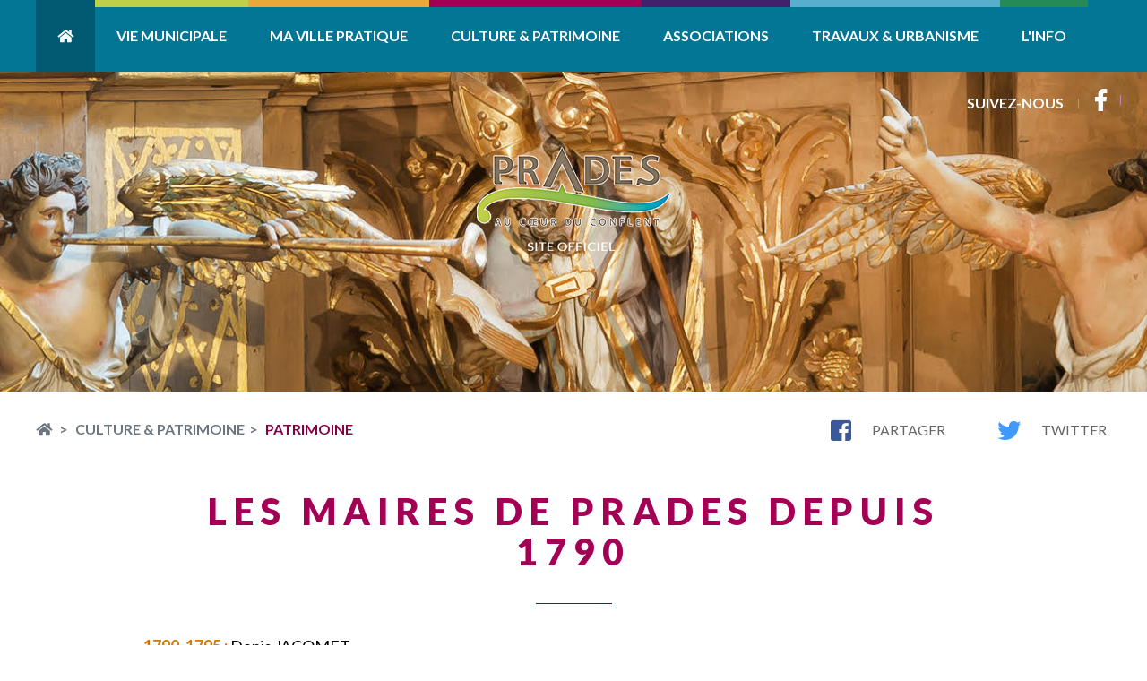

--- FILE ---
content_type: text/html; charset=iso-8859-1
request_url: https://prades.com/articles-3/24-13-les-maires-de-prades-depuis-1790/
body_size: 12711
content:

<!DOCTYPE html>
<html lang="fr">
<head>
    <meta charset="iso-8859-1">
    <meta http-equiv="X-UA-Compatible" content="IE=edge">
    <title>Mairie de Prades &#8250; Culture & Patrimoine &#8250; Patrimoine &#8250; Les Maires de Prades depuis 1790</title>

            <meta property="og:title" content="Les Maires de Prades depuis 1790 [www.prades.com]" />
        <meta property="og:type" content="article" />
        <meta property="og:url" content="https://www.prades.com/articles-3/24-13-les-maires-de-prades-depuis-1790/"/>
        <meta property="og:image" content="https://www.prades.com/img/slider-01.jpg" />
        <meta property="og:description" content="
	1790-1795 : Denis JACOMET

	1795-1800 : Joseph BOIXO

	1800-1805 : Blaise HORTET
..." />
        <meta property="og:site_name" content="Les Maires de Prades depuis 1790" />
        <!-- <meta name="description" content="Test" /> -->

        <meta name="twitter:title" content="Les Maires de Prades depuis 1790">
        <meta name="twitter:description" content="
	1790-1795 : Denis JACOMET

	1795-1800 : Joseph BOIXO

	1800-1805 : Blaise HORTET
">
            <meta property="og:image:type" content="image/png" />
    <meta property="og:image:width" content="400" />
    <meta property="og:image:height" content="300" />
    <meta name="twitter:card" content="summary_large_image">
    <meta name="Keywords" content="maires ville prades depuis 1790, jean, denis, jacomet, joseph, louis, jacques, gelcen, vilar, baptiste, roca, saleta, romeu, auguste, paul, arrous, Édouard, victor, bordes, francois, julien, depuis, pallarÈs, lacroix, circan, " />
    <meta name="language" content="fr" />
    <meta name="REVISIT-AFTER" content="15 days" />
    <meta name="OWNER" content="contact@squarepartners.com" />
    <meta name="AUTHOR" content="SQUARE PARTNERS / Little-france" />
    <meta name="ROBOTS" content="INDEX, FOLLOW, ALL" />
    <meta http-equiv="VW96.OBJECT TYPE" content="Document" />
    <meta http-equiv="Expires" content="15 days" />

    <meta name="viewport" content="width=device-width, initial-scale=1">

        <base href="https://prades.com/" />
    
    <link rel="icon" type="image/png" href="favicon.png" />

    <!-- CSS -->
    

<link href="styles/styles.css.php" type="text/css" rel="stylesheet" />
    <link href="https://fonts.googleapis.com/css?family=Lato:300,400,700,900" rel="stylesheet">
    <link href="https://use.fontawesome.com/releases/v5.0.4/css/all.css" rel="stylesheet">
    <link rel="stylesheet" href="css/style.css">
    <link href="js/plugins/smartmenus-1.1.0/addons/bootstrap/jquery.smartmenus.bootstrap.css" rel="stylesheet">

    <!-- SCRIPTS -->
    <script src="js/jquery.min.js"></script>
    <script src="js/bootstrap.min.js"></script>
    <script src='https://www.google.com/recaptcha/api.js'></script>
    <script src="https://maps.googleapis.com/maps/api/js?key=AIzaSyAiLhHfWOX3M4-bbSZY9eVxzf5UDgZymXc"></script>
    <script src="js/plugins/smartmenus-1.1.0/jquery.smartmenus.min.js" type="text/javascript"></script>
    <script type="text/javascript" src="js/plugins/smartmenus-1.1.0/addons/bootstrap/jquery.smartmenus.bootstrap.min.js"></script>
    <script src="js/scripts.js"></script>
    
<!-- Global site tag (gtag.js) - Google Analytics -->
<script async src="https://www.googletagmanager.com/gtag/js?id=UA-24165858-27"></script>
<script>
  window.dataLayer = window.dataLayer || [];
  function gtag(){dataLayer.push(arguments);}
  gtag('js', new Date());

  gtag('config', 'UA-24165858-27');
</script>

</head>


<link rel="stylesheet" type="text/css" href="include/infocontinu2/styles.css.php?bordure=1" />
<body>
    <!-- HEADER -->
    <header>
                <nav class="navbar navbar-default home">
            <div class="container">
                <!-- Brand and toggle get grouped for better mobile display -->
                <div class="navbar-header">
                    <button type="button" class="navbar-toggle collapsed" data-toggle="collapse" data-target="#main-navigation" aria-expanded="false">
                        <span class="sr-only">Toggle navigation</span>
                        <span class="icon-bar"></span>
                        <span class="icon-bar"></span>
                        <span class="icon-bar"></span>
                    </button>
                </div>

                <!-- Collect the nav links, forms, and other content for toggling -->
                <div class="collapse navbar-collapse" id="main-navigation">
                    <ul class="nav navbar-nav slideInLeft">
                        <span class="navbar-untoggle hidden-lg">X</span>

                        <li class="active"><a href="index.php"><i class="fas fa-home"></i></a></li>
                        
                            
                            <li>
                                <a href="articles-1/42-60-avis-dappel-public-a-la-concurrence-et-avis-dattribution-de-marche/">Vie Municipale</a>
                                <ul class="dropdown-menu">

                                    
                                        
                                        <li>
                                            <a href="articles-1/42-60-avis-dappel-public-a-la-concurrence-et-avis-dattribution-de-marche/">Les Marchés Publics</a>
                                            <ul class="dropdown-menu">

                                                                                                                                                        <li>
                                                            <a href="articles-1/42-60-avis-dappel-public-a-la-concurrence-et-avis-dattribution-de-marche/">Avis d'Appel Public à la Concurrence et avis d'attribution de marché</a>
                                                        </li>
                                                                                                                                                </ul>

                                        </li>

                                        

                                        
                                        
                                        <li>
                                            <a href="articles-1/7-48-le-mot-du-maire/">M. le Maire</a>
                                            <ul class="dropdown-menu">

                                                                                                                                                        <li>
                                                            <a href="articles-1/7-48-le-mot-du-maire/">LE MOT DU MAIRE</a>
                                                        </li>
                                                                                                                                                </ul>

                                        </li>

                                        

                                        
                                        
                                        <li>
                                            <a href="articles-1/13-1547-vos-elus-mandature-2020-2026/">Les élus</a>
                                            <ul class="dropdown-menu">

                                                                                                                                                        <li>
                                                            <a href="articles-1/13-1547-vos-elus-mandature-2020-2026/">VOS ELUS - MANDATURE 2020-2026</a>
                                                        </li>
                                                                                                                                                </ul>

                                        </li>

                                        

                                        
                                        
                                        <li>
                                            <a href="articles-1/41-1695-ordres-du-jour-seances/">COMMUNE - PUBLICATIONS LEGALES : ACTES ADMINISTRATIFS </a>
                                            <ul class="dropdown-menu">

                                                                                                                                                        <li>
                                                            <a href="articles-1/41-1695-ordres-du-jour-seances/">ORDRES DU JOUR - SEANCES</a>
                                                        </li>
                                                                                                            <li>
                                                            <a href="articles-1/41-1698-listes-des-deliberations-examinees-par-le-cm/">LISTES DES DELIBERATIONS EXAMINEES PAR LE CM</a>
                                                        </li>
                                                                                                            <li>
                                                            <a href="articles-1/41-1720-proces-verbaux/">PROCES-VERBAUX </a>
                                                        </li>
                                                                                                            <li>
                                                            <a href="articles-1/41-1692-deliberations-conseil-municipal/">DELIBERATIONS CONSEIL MUNICIPAL </a>
                                                        </li>
                                                                                                            <li>
                                                            <a href="articles-1/41-1699-decisions-municipales/">DECISIONS MUNICIPALES</a>
                                                        </li>
                                                                                                            <li>
                                                            <a href="articles-1/41-1694-arretes-municipaux/">ARRETES MUNICIPAUX</a>
                                                        </li>
                                                                                                            <li>
                                                            <a href="articles-1/41-1766-arretes-de-police/">ARRETES DE POLICE</a>
                                                        </li>
                                                                                                            <li>
                                                            <a href="articles-1/41-1714-finances-de-la-ville/">FINANCES DE LA VILLE</a>
                                                        </li>
                                                                                                                                                </ul>

                                        </li>

                                        

                                        
                                        
                                        <li>
                                            <a href="articles-1/43-61-les-services-municipaux/">Les Services Municipaux</a>
                                            <ul class="dropdown-menu">

                                                                                                                                                        <li>
                                                            <a href="articles-1/43-61-les-services-municipaux/">LES SERVICES MUNICIPAUX </a>
                                                        </li>
                                                                                                            <li>
                                                            <a href="articles-1/43-82-etablissements-et-services-scolaires/">Etablissements et Services Scolaires</a>
                                                        </li>
                                                                                                            <li>
                                                            <a href="articles-1/43-80-contacts-pratiques/">Contacts Pratiques</a>
                                                        </li>
                                                                                                            <li>
                                                            <a href="articles-1/43-81-services-et-administration-sanitaires-et-sociaux/">Services et Administration Sanitaires et Sociaux</a>
                                                        </li>
                                                                                                                                                </ul>

                                        </li>

                                        

                                        
                                        
                                        <li>
                                            <a href="articles-1/44-1565-les-dÉlÉguÉs-de-quartiers-2020-2026/">Les Délégués de Quartiers</a>
                                            <ul class="dropdown-menu">

                                                                                                                                                        <li>
                                                            <a href="articles-1/44-1565-les-dÉlÉguÉs-de-quartiers-2020-2026/">LES DÉLÉGUÉS DE QUARTIERS : 2020-2026</a>
                                                        </li>
                                                                                                                                                </ul>

                                        </li>

                                        

                                        
                                        
                                        <li>
                                            <a href="articles-1/129-1686-ordre-du-jour-sÉances/">CCAS - PUBLICATIONS LEGALES : ACTES ADMINISTRATIFS </a>
                                            <ul class="dropdown-menu">

                                                                                                                                                        <li>
                                                            <a href="articles-1/129-1686-ordre-du-jour-sÉances/">ORDRE DU JOUR - SÉANCES</a>
                                                        </li>
                                                                                                            <li>
                                                            <a href="articles-1/129-1716-liste-des-deliberations-examinees-en-conseil-dadministration/">LISTE DES DELIBERATIONS EXAMINEES EN CONSEIL D'ADMINISTRATION </a>
                                                        </li>
                                                                                                            <li>
                                                            <a href="articles-1/129-1721-deliberations-conseil-dadministration-a/">DELIBERATIONS CONSEIL D'ADMINISTRATION A </a>
                                                        </li>
                                                                                                            <li>
                                                            <a href="articles-1/129-1718-comptes-rendus/">COMPTES-RENDUS</a>
                                                        </li>
                                                                                                                                                </ul>

                                        </li>

                                        

                                        
                                                                                                                                                
                                </ul>
                                
                            </li>
                                                        
                            
                            <li>
                                <a href="articles-2/2-1612-mentions-legales/">Ma ville pratique</a>
                                <ul class="dropdown-menu">

                                    
                                        
                                        <li>
                                            <a href="articles-2/128-1701-nouvelles-modalitÉs-du-stationnement-payant/">Le Stationnement </a>
                                            <ul class="dropdown-menu">

                                                                                                                                                        <li>
                                                            <a href="articles-2/128-1701-nouvelles-modalitÉs-du-stationnement-payant/">NOUVELLES MODALITÉS DU STATIONNEMENT PAYANT</a>
                                                        </li>
                                                                                                                                                </ul>

                                        </li>

                                        

                                        
                                        
                                        <li>
                                            <a href="articles-2/46-88-formalites/">Etat Civil</a>
                                            <ul class="dropdown-menu">

                                                                                                                                                        <li>
                                                            <a href="articles-2/46-88-formalites/">Formalités</a>
                                                        </li>
                                                                                                                                                </ul>

                                        </li>

                                        

                                        
                                        
                                        <li>
                                            <a href="articles-2/47-99-la-creche-intercommunale/">La Petite Enfance</a>
                                            <ul class="dropdown-menu">

                                                                                                                                                        <li>
                                                            <a href="articles-2/47-99-la-creche-intercommunale/">La Créche intercommunale</a>
                                                        </li>
                                                                                                            <li>
                                                            <a href="articles-2/47-95-ecoles-maternelles/">Ecoles maternelles</a>
                                                        </li>
                                                                                                            <li>
                                                            <a href="articles-2/47-91-clsh-3-6-ans/">CLSH 3 - 6 ans</a>
                                                        </li>
                                                                                                                                                </ul>

                                        </li>

                                        

                                        
                                        
                                        <li>
                                            <a href="articles-2/55-104-ecoles-primaires/">L'Enfance</a>
                                            <ul class="dropdown-menu">

                                                                                                                                                        <li>
                                                            <a href="articles-2/55-104-ecoles-primaires/">Ecoles primaires</a>
                                                        </li>
                                                                                                            <li>
                                                            <a href="articles-2/55-94-centre-de-loisirs-primaire/">Centre de Loisirs Primaire</a>
                                                        </li>
                                                                                                                                                </ul>

                                        </li>

                                        

                                        
                                        
                                        <li>
                                            <a href="articles-2/48-103-college-et-lycee/">La Jeunesse</a>
                                            <ul class="dropdown-menu">

                                                                                                                                                        <li>
                                                            <a href="articles-2/48-103-college-et-lycee/">Collège et Lycée</a>
                                                        </li>
                                                                                                            <li>
                                                            <a href="articles-2/48-90-pole-jeunesse/">Pôle Jeunesse</a>
                                                        </li>
                                                                                                            <li>
                                                            <a href="articles-2/48-92-le-point-dinformation-jeunesse-pij/">Le Point d'Information Jeunesse (PIJ)</a>
                                                        </li>
                                                                                                                                                </ul>

                                        </li>

                                        

                                        
                                        
                                        <li>
                                            <a href="articles-2/49-96-action-sociale-et-ccas/">Action Sociale / CCAS</a>
                                            <ul class="dropdown-menu">

                                                                                                                                                        <li>
                                                            <a href="articles-2/49-96-action-sociale-et-ccas/">ACTION SOCIALE ET CCAS</a>
                                                        </li>
                                                                                                            <li>
                                                            <a href="articles-2/49-1579-l-Éducateur-de-rue-au-service-de-la-jeunesse/">L’ÉDUCATEUR DE RUE AU SERVICE DE LA JEUNESSE</a>
                                                        </li>
                                                                                                            <li>
                                                            <a href="articles-2/49-603-navette-municipale-gratuite-pour-nos-aines/">NAVETTE MUNICIPALE GRATUITE POUR NOS AINES </a>
                                                        </li>
                                                                                                                                                </ul>

                                        </li>

                                        

                                        
                                        
                                        <li>
                                            <a href="articles-2/133-1748-le-sivu-du-conflent/">SIVU du Conflent - Régie Eau et Assainissement</a>
                                            <ul class="dropdown-menu">

                                                                                                                                                        <li>
                                                            <a href="articles-2/133-1748-le-sivu-du-conflent/">LE SIVU DU CONFLENT</a>
                                                        </li>
                                                                                                                                                </ul>

                                        </li>

                                        

                                        
                                        
                                        <li>
                                            <a href="articles-2/50-97-medical-sante-n-utiles/">Santé</a>
                                            <ul class="dropdown-menu">

                                                                                                                                                        <li>
                                                            <a href="articles-2/50-97-medical-sante-n-utiles/">Médical / Santé : N° Utiles</a>
                                                        </li>
                                                                                                                                                </ul>

                                        </li>

                                        

                                        
                                        
                                        <li>
                                            <a href="articles-2/51-772-triez-vos-dechets-et-retrouvez-tous-les-points-de-recyclage-de-votre-ville/">Tri des déchets et points de recyclage</a>
                                            <ul class="dropdown-menu">

                                                                                                                                                        <li>
                                                            <a href="articles-2/51-772-triez-vos-dechets-et-retrouvez-tous-les-points-de-recyclage-de-votre-ville/">TRIEZ VOS  DECHETS ET RETROUVEZ TOUS LES POINTS DE RECYCLAGE DE VOTRE VILLE</a>
                                                        </li>
                                                                                                                                                </ul>

                                        </li>

                                        

                                        
                                                                                                                <li>
                                            <a href="articles-2/2-1612-mentions-legales/">Mentions légales</a>
                                        </li>
                                                                                                                
                                </ul>
                                
                            </li>
                                                        
                            
                            <li>
                                <a href="articles-3/85-731-espace-martin-vivÈs/">Culture & Patrimoine</a>
                                <ul class="dropdown-menu">

                                    
                                        
                                        <li>
                                            <a href="articles-3/85-731-espace-martin-vivÈs/">Espace Martin VIVÈS</a>
                                            <ul class="dropdown-menu">

                                                                                                                                                        <li>
                                                            <a href="articles-3/85-731-espace-martin-vivÈs/">Espace Martin VIVÈS</a>
                                                        </li>
                                                                                                            <li>
                                                            <a href="articles-3/85-732-martin-vivÈs-1905-1991/">Martin VIVÈS  1905 - 1991</a>
                                                        </li>
                                                                                                            <li>
                                                            <a href="articles-3/85-733-francois-branger-1912-1994/">François BRANGER   1912 - 1994</a>
                                                        </li>
                                                                                                            <li>
                                                            <a href="articles-3/85-1246-exposition-gustave-violet-de-sant-marti-a-sant-joan/">Exposition Gustave VIOLET "De Sant Martí a Sant Joan"</a>
                                                        </li>
                                                                                                            <li>
                                                            <a href="articles-3/85-936-vernissage-de-lexposition-de-robert-kenny-smith/">Vernissage de l'Exposition de Robert Kenny SMITH</a>
                                                        </li>
                                                                                                            <li>
                                                            <a href="articles-3/85-1568-pompeu-fabra-a-prada-el-seu-exili-en-terra-catalana-entre-familia-i-amics-1939-1948/">Pompeu FABRA a Prada "El seu exili en terra catalana entre família i amics (1939-1948)"</a>
                                                        </li>
                                                                                                            <li>
                                                            <a href="articles-3/85-1586-laiguat-de-40-80-ans-deja/">L'AIGUAT DE 40 : 80 ans déjà!</a>
                                                        </li>
                                                                                                            <li>
                                                            <a href="articles-3/85-1730-exposition-vibration-au-dela-du-soufflede-gabriella-moussette/">Exposition "Vibration : Au-delà du souffle" de Gabriella Moussette</a>
                                                        </li>
                                                                                                            <li>
                                                            <a href="articles-3/85-1774-colette-richarme-les-pyrennees-catalanes-source-dinspiration/">Colette Richarme : " Les Pyrénnées catalanes, source d'inspiration "</a>
                                                        </li>
                                                                                                                                                </ul>

                                        </li>

                                        

                                        
                                        
                                        <li>
                                            <a href="articles-3/20-26-espace-casals/">Espace Pau CASALS</a>
                                            <ul class="dropdown-menu">

                                                                                                                                                        <li>
                                                            <a href="articles-3/20-26-espace-casals/">Espace Casals</a>
                                                        </li>
                                                                                                            <li>
                                                            <a href="articles-3/20-27-pablo-pau-casals/">Pablo (Pau) Casals</a>
                                                        </li>
                                                                                                                                                </ul>

                                        </li>

                                        

                                        
                                        
                                        <li>
                                            <a href="articles-3/21-450-preparer-votre-visite-infos-utiles/">Église Saint-Pierre & son Trésor</a>
                                            <ul class="dropdown-menu">

                                                                                                                                                        <li>
                                                            <a href="articles-3/21-450-preparer-votre-visite-infos-utiles/">Préparer votre visite - Infos utiles</a>
                                                        </li>
                                                                                                            <li>
                                                            <a href="articles-3/21-35-leglise-saint-pierre-et-son-trÉsor/">L'EGLISE SAINT PIERRE ET SON TRÉSOR</a>
                                                        </li>
                                                                                                            <li>
                                                            <a href="articles-3/21-1711-embarquez-vers-une-visite-virtuelle-puis-terminez-par-2-reportages-sur-lorgue-et-le-clocher/">EMBARQUEZ VERS UNE VISITE VIRTUELLE PUIS TERMINEZ PAR 2 REPORTAGES SUR L'ORGUE ET LE CLOCHER</a>
                                                        </li>
                                                                                                            <li>
                                                            <a href="articles-3/21-415-label-qualite-tourisme-occitanie/">Label Qualité TOURISME OCCITANIE </a>
                                                        </li>
                                                                                                            <li>
                                                            <a href="articles-3/21-307-label-tourisme-et-handicap-pour-leglise-et-son-tresor/">LABEL TOURISME ET HANDICAP pour l'Eglise et son trésor</a>
                                                        </li>
                                                                                                            <li>
                                                            <a href="articles-3/21-557-livre-saint-pierre-de-prades-joyau-baroque-en-pays-catalan/">Livre « Saint Pierre de Prades, Joyau baroque en Pays Catalan". »</a>
                                                        </li>
                                                                                                            <li>
                                                            <a href="articles-3/21-1504-chapelle-du-christ-ou-du-saint-sacrement/">CHAPELLE DU CHRIST (ou du Saint Sacrement)</a>
                                                        </li>
                                                                                                            <li>
                                                            <a href="articles-3/21-1503-chapelle-saint-benoÎt/">CHAPELLE SAINT-BENOÎT</a>
                                                        </li>
                                                                                                            <li>
                                                            <a href="articles-3/21-1505-chapelle-de-notre-dame-de-la-salette/">CHAPELLE DE NOTRE-DAME DE LA SALETTE</a>
                                                        </li>
                                                                                                            <li>
                                                            <a href="articles-3/21-1506-chapelle-de-la-trinit/">CHAPELLE DE LA TRINITÉ</a>
                                                        </li>
                                                                                                            <li>
                                                            <a href="articles-3/21-1517-chapelle-saint-louis-de-gonzague/">CHAPELLE SAINT-LOUIS DE GONZAGUE</a>
                                                        </li>
                                                                                                            <li>
                                                            <a href="articles-3/21-1518-chapelle-de-la-porte-latÉrale/">CHAPELLE DE LA PORTE LATÉRALE</a>
                                                        </li>
                                                                                                            <li>
                                                            <a href="articles-3/21-1528-chapelle-saint-sÉbastien/">CHAPELLE SAINT-SÉBASTIEN </a>
                                                        </li>
                                                                                                            <li>
                                                            <a href="articles-3/21-1519-lorgue/">L'ORGUE </a>
                                                        </li>
                                                                                                            <li>
                                                            <a href="articles-3/21-1520-mise-au-tombeau/">MISE AU TOMBEAU</a>
                                                        </li>
                                                                                                            <li>
                                                            <a href="articles-3/21-1526-chapelle-du-mont-carmel/">CHAPELLE DU MONT CARMEL</a>
                                                        </li>
                                                                                                            <li>
                                                            <a href="articles-3/21-1527-chapelle-notre-dame-des-victoires/">CHAPELLE NOTRE DAME DES VICTOIRES</a>
                                                        </li>
                                                                                                            <li>
                                                            <a href="articles-3/21-1532-chapelle-saint-gauderique/">CHAPELLE SAINT GAUDERIQUE</a>
                                                        </li>
                                                                                                            <li>
                                                            <a href="articles-3/21-1533-chapelle-saint-jean-baptiste/">CHAPELLE SAINT-JEAN BAPTISTE</a>
                                                        </li>
                                                                                                            <li>
                                                            <a href="articles-3/21-1535-chapelle-du-rosaire/">CHAPELLE DU ROSAIRE</a>
                                                        </li>
                                                                                                            <li>
                                                            <a href="articles-3/21-1536-chapelle-de-la-conception/">CHAPELLE DE LA CONCEPTION</a>
                                                        </li>
                                                                                                            <li>
                                                            <a href="articles-3/21-1534-les-peintures-murales-de-leo-polge-xix-siecle/">LES PEINTURES MURALES de Léo POLGE (XIX° siècle)</a>
                                                        </li>
                                                                                                            <li>
                                                            <a href="articles-3/21-549-free-visit-saint-peter-church/">Free visit - Saint Peter Church</a>
                                                        </li>
                                                                                                            <li>
                                                            <a href="articles-3/21-1489-the-chapel-of-the-christ-or-of-the-blessed-sacrament/">THE CHAPEL OF THE CHRIST (or of the BLESSED SACRAMENT)</a>
                                                        </li>
                                                                                                            <li>
                                                            <a href="articles-3/21-1499-saint-benedicts-chapel/">SAINT BENEDICT'S CHAPEL</a>
                                                        </li>
                                                                                                            <li>
                                                            <a href="articles-3/21-1500-chapel-of-our-lady-of-la-salette/">CHAPEL OF OUR LADY OF LA SALETTE</a>
                                                        </li>
                                                                                                            <li>
                                                            <a href="articles-3/21-1507-chapel-of-the-trinity/">CHAPEL OF THE TRINITY</a>
                                                        </li>
                                                                                                            <li>
                                                            <a href="articles-3/21-1508-chapel-of-saint-aloysius-gonzaga/">CHAPEL OF SAINT ALOYSIUS GONZAGA</a>
                                                        </li>
                                                                                                            <li>
                                                            <a href="articles-3/21-1509-chapel-of-the-side-door/">CHAPEL OF THE SIDE DOOR</a>
                                                        </li>
                                                                                                            <li>
                                                            <a href="articles-3/21-1510-the-pipe-organ/">THE PIPE ORGAN</a>
                                                        </li>
                                                                                                            <li>
                                                            <a href="articles-3/21-1511-entombment-of-christ/">ENTOMBMENT OF CHRIST</a>
                                                        </li>
                                                                                                            <li>
                                                            <a href="articles-3/21-1502-the-chapel-of-our-lady-of-mount-carmel/">THE CHAPEL OF OUR LADY OF MOUNT CARMEL</a>
                                                        </li>
                                                                                                            <li>
                                                            <a href="articles-3/21-1512-chapel-of-our-lady-of-victories/">CHAPEL OF OUR LADY OF VICTORIES</a>
                                                        </li>
                                                                                                            <li>
                                                            <a href="articles-3/21-1513-chapel-of-saint-sebastian/">CHAPEL OF SAINT SEBASTIAN</a>
                                                        </li>
                                                                                                            <li>
                                                            <a href="articles-3/21-1514-chapel-of-saint-gaudry/">CHAPEL OF SAINT GAUDRY</a>
                                                        </li>
                                                                                                            <li>
                                                            <a href="articles-3/21-1515-chapel-of-saint-john-the-baptist/">CHAPEL OF SAINT JOHN THE BAPTIST</a>
                                                        </li>
                                                                                                            <li>
                                                            <a href="articles-3/21-1523-chapel-of-the-rosary/">CHAPEL OF THE ROSARY</a>
                                                        </li>
                                                                                                            <li>
                                                            <a href="articles-3/21-1524-chapel-of-the-conception/">CHAPEL OF THE CONCEPTION</a>
                                                        </li>
                                                                                                            <li>
                                                            <a href="articles-3/21-1525-painting-of-antoine-guerra/">PAINTING OF ANTOINE GUERRA</a>
                                                        </li>
                                                                                                            <li>
                                                            <a href="articles-3/21-1538-mural-paintings-by-leo-polge-19th-century/">MURAL PAINTINGS by Léo POLGE - 19th century</a>
                                                        </li>
                                                                                                                                                </ul>

                                        </li>

                                        

                                        
                                        
                                        <li>
                                            <a href="articles-3/25-153-arriver-a-prades/">Découvrir Prades</a>
                                            <ul class="dropdown-menu">

                                                                                                                                                        <li>
                                                            <a href="articles-3/25-153-arriver-a-prades/">Arriver à Prades</a>
                                                        </li>
                                                                                                            <li>
                                                            <a href="articles-3/25-22-entre-mer-et-montagne/">Entre Mer et Montagne</a>
                                                        </li>
                                                                                                            <li>
                                                            <a href="articles-3/25-23-vivre-sud/">Vivre au Sud !</a>
                                                        </li>
                                                                                                                                                </ul>

                                        </li>

                                        

                                        
                                        
                                        <li>
                                            <a href="articles-3/24-550-jugement-faveur-abbaye-grasse-propriete-villa-prada-vilar-mata-865/">Patrimoine</a>
                                            <ul class="dropdown-menu">

                                                                                                                                                        <li>
                                                            <a href="articles-3/24-550-jugement-faveur-abbaye-grasse-propriete-villa-prada-vilar-mata-865/">Jugement en faveur de l'abbaye de la Grasse, sur la propriété de la villa de Prada et du vilar de Mata - 865</a>
                                                        </li>
                                                                                                            <li>
                                                            <a href="articles-3/24-554-abbaye-sainte-marie-lagrasse-seigneur-spirituel-temporel/">L'Abbaye Sainte-Marie de Lagrasse, Seigneur spirituel et temporel</a>
                                                        </li>
                                                                                                            <li>
                                                            <a href="articles-3/24-13-les-maires-de-prades-depuis-1790/">Les Maires de Prades depuis 1790</a>
                                                        </li>
                                                                                                            <li>
                                                            <a href="articles-3/24-553-canal-bohere-150-ans-histoire-1864-2014/">Le Canal de Bohère, 150 ans d'Histoire (1864 - 2014)</a>
                                                        </li>
                                                                                                            <li>
                                                            <a href="articles-3/24-548-les-grands-hommes-de-la-ville-de-prades/">Les Grands Hommes de la Ville de Prades</a>
                                                        </li>
                                                                                                            <li>
                                                            <a href="articles-3/24-551-canaux-irrigation-ville-prades/">Les canaux d'irrigation de la Ville de Prades</a>
                                                        </li>
                                                                                                            <li>
                                                            <a href="articles-3/24-552-arrivee-culte-saint-gauderique-roussillon/">L'arrivée du culte de Saint-Gaudérique en Roussillon</a>
                                                        </li>
                                                                                                            <li>
                                                            <a href="articles-3/24-248-histoire-du-quartier-des-castors-de-prades/">Histoire du Quartier des Castors de Prades</a>
                                                        </li>
                                                                                                            <li>
                                                            <a href="articles-3/24-395-francois-brun-cote-vermeille-catalane/">François BRUN, "Côte Vermeille catalane"</a>
                                                        </li>
                                                                                                            <li>
                                                            <a href="articles-3/24-6-bibliographie/">Bibliographie</a>
                                                        </li>
                                                                                                            <li>
                                                            <a href="articles-3/24-1617-le-chateau-vallroc/">Le Château Vallroc</a>
                                                        </li>
                                                                                                            <li>
                                                            <a href="articles-3/24-1618-le-chateau-pams/">Le Château Pams</a>
                                                        </li>
                                                                                                            <li>
                                                            <a href="articles-3/24-1619-lavoirs-et-canaux/">Lavoirs et canaux</a>
                                                        </li>
                                                                                                            <li>
                                                            <a href="articles-3/24-1620-le-monument-aux-morts-de-la-grande-guerre-14-18-par-gustave-violet/">Le monument aux morts de la Grande Guerre (14-18) par Gustave Violet</a>
                                                        </li>
                                                                                                            <li>
                                                            <a href="articles-3/24-1621-la-salle-du-foirail/">La Salle du Foirail</a>
                                                        </li>
                                                                                                            <li>
                                                            <a href="articles-3/24-1622-le-trompe-loeil-du-batiment-chefdebien/">Le Trompe-l'oeil du Bâtiment Chefdebien</a>
                                                        </li>
                                                                                                            <li>
                                                            <a href="articles-3/24-1623-trompe-loeil-de-la-place-catalogne/">Trompe-l'oeil de la Place Catalogne</a>
                                                        </li>
                                                                                                            <li>
                                                            <a href="articles-3/24-1624-le-trompe-loeil-de-la-rue-de-chateaudun/">Le Trompe-l'oeil de la rue de Châteaudun</a>
                                                        </li>
                                                                                                            <li>
                                                            <a href="articles-3/24-1625-la-maison-jacomet/">La Maison Jacomet</a>
                                                        </li>
                                                                                                            <li>
                                                            <a href="articles-3/24-1626-le-tresor-de-leglise-saint-pierre-de-prades/">Le Trésor de l'église Saint-Pierre de Prades</a>
                                                        </li>
                                                                                                            <li>
                                                            <a href="articles-3/24-1627-leglise-saint-pierre-de-prades/">L'église Saint-Pierre de Prades</a>
                                                        </li>
                                                                                                            <li>
                                                            <a href="articles-3/24-1628-les-enduits-sculptes/">Les Enduits Sculptés</a>
                                                        </li>
                                                                                                                                                </ul>

                                        </li>

                                        

                                        
                                        
                                        <li>
                                            <a href="articles-3/19-5-un-peu-dhistoire/">Histoire de la Ville</a>
                                            <ul class="dropdown-menu">

                                                                                                                                                        <li>
                                                            <a href="articles-3/19-5-un-peu-dhistoire/">Un peu d'histoire !</a>
                                                        </li>
                                                                                                            <li>
                                                            <a href="articles-3/19-7-antiquite/">Antiquité</a>
                                                        </li>
                                                                                                            <li>
                                                            <a href="articles-3/19-8-moyen-age/">Moyen-âge</a>
                                                        </li>
                                                                                                            <li>
                                                            <a href="articles-3/19-9-Époque-moderne/">Époque Moderne</a>
                                                        </li>
                                                                                                            <li>
                                                            <a href="articles-3/19-10-Époque-contemporaine/">Époque Contemporaine </a>
                                                        </li>
                                                                                                            <li>
                                                            <a href="articles-3/19-29-jumelages/">Nos Jumelages</a>
                                                        </li>
                                                                                                                                                </ul>

                                        </li>

                                        

                                        
                                        
                                        <li>
                                            <a href="articles-3/113-14-la-mediatheque-vous-accueille/">Médiathèque intercommunale</a>
                                            <ul class="dropdown-menu">

                                                                                                                                                        <li>
                                                            <a href="articles-3/113-14-la-mediatheque-vous-accueille/">La Médiathèque vous accueille</a>
                                                        </li>
                                                                                                            <li>
                                                            <a href="articles-3/113-15-infos-utiles/">Infos Utiles</a>
                                                        </li>
                                                                                                            <li>
                                                            <a href="articles-3/113-17-collections/">Les Collections</a>
                                                        </li>
                                                                                                                                                </ul>

                                        </li>

                                        

                                        
                                        
                                        <li>
                                            <a href="articles-3/23-28-le-cinema-le-lido/">Le Cinéma Le Lido</a>
                                            <ul class="dropdown-menu">

                                                                                                                                                        <li>
                                                            <a href="articles-3/23-28-le-cinema-le-lido/">Le Cinéma Le Lido</a>
                                                        </li>
                                                                                                                                                </ul>

                                        </li>

                                        

                                        
                                        
                                        <li>
                                            <a href="articles-3/94-609-maison-felip-etat-des-lieux/">Projet Espace Maison Félip</a>
                                            <ul class="dropdown-menu">

                                                                                                                                                        <li>
                                                            <a href="articles-3/94-609-maison-felip-etat-des-lieux/">MAISON FELIP : ETAT DES LIEUX</a>
                                                        </li>
                                                                                                                                                </ul>

                                        </li>

                                        

                                        
                                        
                                        <li>
                                            <a href="articles-3/119-1629-le-cinema-le-lido/">Culture</a>
                                            <ul class="dropdown-menu">

                                                                                                                                                        <li>
                                                            <a href="articles-3/119-1629-le-cinema-le-lido/">Le Cinéma "Le Lido"</a>
                                                        </li>
                                                                                                            <li>
                                                            <a href="articles-3/119-1630-lecole-de-musique-intercommunale-du-conflent/">L'école de Musique Intercommunale du Conflent</a>
                                                        </li>
                                                                                                            <li>
                                                            <a href="articles-3/119-1631-lespace-casals/">L'Espace Casals</a>
                                                        </li>
                                                                                                            <li>
                                                            <a href="articles-3/119-1632-lespace-martin-vives/">L'Espace Martin Vivès</a>
                                                        </li>
                                                                                                            <li>
                                                            <a href="articles-3/119-1633-la-mediatheque-intercommunale/">La Médiathèque Intercommunale</a>
                                                        </li>
                                                                                                            <li>
                                                            <a href="articles-3/119-1634-la-maison-gelcen/">La Maison Gelcen</a>
                                                        </li>
                                                                                                                                                </ul>

                                        </li>

                                        

                                        
                                                                                                                                                
                                </ul>
                                
                            </li>
                                                        
                            
                            <li>
                                <a href="articles-4/32-38-les-associations-de-prades-et-du-conflent/">Associations</a>
                                <ul class="dropdown-menu">

                                    
                                        
                                        <li>
                                            <a href="articles-4/32-38-les-associations-de-prades-et-du-conflent/">Prades et ses associations</a>
                                            <ul class="dropdown-menu">

                                                                                                                                                        <li>
                                                            <a href="articles-4/32-38-les-associations-de-prades-et-du-conflent/">Les Associations de Prades et du Conflent</a>
                                                        </li>
                                                                                                                                                </ul>

                                        </li>

                                        

                                        
                                        
                                        <li>
                                            <a href="articles-4/10-36-associations-culturelles-liste/">Associations Culturelles</a>
                                            <ul class="dropdown-menu">

                                                                                                                                                        <li>
                                                            <a href="articles-4/10-36-associations-culturelles-liste/">Associations culturelles - Liste</a>
                                                        </li>
                                                                                                                                                </ul>

                                        </li>

                                        

                                        
                                        
                                        <li>
                                            <a href="articles-4/39-46-associations-sportives-liste/">Associations Sportives</a>
                                            <ul class="dropdown-menu">

                                                                                                                                                        <li>
                                                            <a href="articles-4/39-46-associations-sportives-liste/">Associations sportives - Liste</a>
                                                        </li>
                                                                                                                                                </ul>

                                        </li>

                                        

                                        
                                        
                                        <li>
                                            <a href="articles-4/40-47-associations-solidaires-liste/">Associations Solidaires</a>
                                            <ul class="dropdown-menu">

                                                                                                                                                        <li>
                                                            <a href="articles-4/40-47-associations-solidaires-liste/">Associations Solidaires - Liste</a>
                                                        </li>
                                                                                                                                                </ul>

                                        </li>

                                        

                                        
                                        
                                        <li>
                                            <a href="articles-4/57-113-associations-diverses/">Associations Diverses</a>
                                            <ul class="dropdown-menu">

                                                                                                                                                        <li>
                                                            <a href="articles-4/57-113-associations-diverses/">Associations Diverses</a>
                                                        </li>
                                                                                                                                                </ul>

                                        </li>

                                        

                                        
                                                                                                                                                
                                </ul>
                                
                            </li>
                                                        
                            
                            <li>
                                <a href="articles-5/123-1758-permis-de-louer/">Travaux & Urbanisme</a>
                                <ul class="dropdown-menu">

                                    
                                        
                                        <li>
                                            <a href="articles-5/123-1758-permis-de-louer/">LE PERMIS DE LOUER</a>
                                            <ul class="dropdown-menu">

                                                                                                                                                        <li>
                                                            <a href="articles-5/123-1758-permis-de-louer/">PERMIS DE LOUER</a>
                                                        </li>
                                                                                                                                                </ul>

                                        </li>

                                        

                                        
                                        
                                        <li>
                                            <a href="articles-5/36-1663-deposer-une-demande-durbanisme-au-format-numÉrique/">Démarches administratives d'urbanisme</a>
                                            <ul class="dropdown-menu">

                                                                                                                                                        <li>
                                                            <a href="articles-5/36-1663-deposer-une-demande-durbanisme-au-format-numÉrique/">DEPOSER UNE DEMANDE D'URBANISME AU FORMAT NUMÉRIQUE</a>
                                                        </li>
                                                                                                            <li>
                                                            <a href="articles-5/36-43-demarches-administratives-durbanisme/">Démarches administratives d'urbanisme</a>
                                                        </li>
                                                                                                                                                </ul>

                                        </li>

                                        

                                        
                                        
                                        <li>
                                            <a href="articles-5/120-1652-historique-et-travaux-sur-le-canal-de-bohere/">CANAL DE BOHERE</a>
                                            <ul class="dropdown-menu">

                                                                                                                                                        <li>
                                                            <a href="articles-5/120-1652-historique-et-travaux-sur-le-canal-de-bohere/">HISTORIQUE ET TRAVAUX SUR LE CANAL DE BOHERE</a>
                                                        </li>
                                                                                                                                                </ul>

                                        </li>

                                        

                                        
                                        
                                        <li>
                                            <a href="articles-5/34-914-plan-local-d-urbanisme-intercommunal-valant-scot-de-la-communaute-de-communes/">Le PLUi (plan local d'urbanisme intercommunal))</a>
                                            <ul class="dropdown-menu">

                                                                                                                                                        <li>
                                                            <a href="articles-5/34-914-plan-local-d-urbanisme-intercommunal-valant-scot-de-la-communaute-de-communes/">Plan Local d’Urbanisme intercommunal valant SCOT de la Communauté de Communes</a>
                                                        </li>
                                                                                                                                                </ul>

                                        </li>

                                        

                                        
                                                                                                                                                
                                </ul>
                                
                            </li>
                                                        
                            
                            <li>
                                <a href="articles-6/6-1792-coupures-de-courant-par-enedis/">L'info</a>
                                <ul class="dropdown-menu">

                                    
                                                                                                                <li>
                                            <a href="articles-6/6-1792-coupures-de-courant-par-enedis/">COUPURES DE COURANT PAR ENEDIS</a>
                                        </li>
                                                                                <li>
                                            <a href="articles-6/6-1791-inscriptions-sur-les-listes-Électorales/">INSCRIPTIONS SUR LES LISTES ÉLECTORALES  </a>
                                        </li>
                                                                                <li>
                                            <a href="articles-6/6-1790-concours-photos-no-a-prades/">CONCOURS PHOTOS "NOËL A PRADES"</a>
                                        </li>
                                                                                <li>
                                            <a href="articles-6/6-1789-nomination-des-membres-des-commissions-de-controle/">Nomination des membres des commissions de contrôle</a>
                                        </li>
                                                                                <li>
                                            <a href="articles-6/6-1786-le-recensement-citoyen/">LE RECENSEMENT CITOYEN</a>
                                        </li>
                                                                                <li>
                                            <a href="articles-6/6-1785-vÉrifier-sa-capacitÉ Électorale/">VÉRIFIER SA CAPACITÉ ÉLECTORALE</a>
                                        </li>
                                                                                <li>
                                            <a href="articles-6/6-1779-elections-municipales-les-15-et-22-mars-2026/">ELECTIONS MUNICIPALES : LES 15 et 22 MARS 2026</a>
                                        </li>
                                                                                <li>
                                            <a href="articles-6/6-1784-annuaire-des-conciliateurs-de-justice/">ANNUAIRE DES CONCILIATEURS DE JUSTICE</a>
                                        </li>
                                                                                <li>
                                            <a href="articles-6/6-1776-la-fourriere-automobile-un-nouveau-service-municipal/">LA FOURRIERE AUTOMOBILE : UN NOUVEAU SERVICE MUNICIPAL </a>
                                        </li>
                                                                                <li>
                                            <a href="articles-6/6-1772-rappel-historique-a-propos-de-lespace-jeanbrau-bardou-job/">RAPPEL HISTORIQUE A PROPOS DE L'ESPACE JEANBRAU BARDOU - JOB</a>
                                        </li>
                                                                                <li>
                                            <a href="articles-6/6-1767-rÉnovation-et-extension-de-la-maison-felip-un-projet-phare-pour-le-patrimoine-et-l-architecture-du-conflent/">RÉNOVATION ET EXTENSION DE LA MAISON FELIP :  UN PROJET PHARE POUR LE PATRIMOINE ET L’ARCHITECTURE DU CONFLENT</a>
                                        </li>
                                                                                <li>
                                            <a href="articles-6/6-1765-panneau-pocket/">PANNEAU POCKET</a>
                                        </li>
                                                                                                                
                                </ul>
                                
                            </li>
                                                                                <!-- <li><a href="#">Vie municipale</a></li>
                        <li><a href="#">Ma ville pratique</a></li>
                        <li><a href="#">Culture & pratimoine</a></li>
                        <li><a href="#">Associations</a></li>
                        <li><a href="#">Travaux & urbanisme</a></li>
                        <li class="dropdown">
                            <a href="#" class="dropdown-toggle" data-toggle="dropdown" role="button" aria-haspopup="true" aria-expanded="false">L'info</a>
                            <ul class="dropdown-menu">
                                <li><a href="#">Lien niveau 1</a></li>
                                <li><a href="#">Lien niveau 1</a></li>
                                <li>
                                    <a href="#" class="dropdown-toggle" aria-haspopup="true" aria-expanded="false">Lien niveau 1 <span class="caret"></span></a>
                                    <ul class="dropdown-menu">
                                        <li><a href="#">Lien niveau 2</a></li>
                                        <li><a href="#">Lien niveau 2</a></li>
                                        <li><a href="#">Lien niveau 2</a></li>
                                    </ul>
                                </li>
                            </ul>
                        </li> -->
                    </ul>
                </div>
            </div>

            <ul class="list-inline follow-us">
                <li>SUIVEZ-NOUS</li>
                <li><a href="javascript:void(0);"><i class="fab fa-facebook-f"></i></a></li>
            </ul>
        </nav>

    </header>
    <!-- END HEADER --><div class="content">
    <div class="block-banner" style="background: url('images/banner3000.jpg') no-repeat center center; background-size: cover;">
        <div class="logo text-center">
            <a href="index.php">
                <img src="images/logo-prades-xl.png" alt="Mairie de Prades">
            </a>
        </div>
    </div>
    <div class="block-content">
        
        <div class="container">
            <div class="row">
                    <div class="col-xs-12">

                            <ol class="breadcrumb">
        <li><a href="index.php"><i class="fas fa-home"></i></a></li>
        <li><a href="articles-3/85-731-espace-martin-vivÈs/" title="Culture & Patrimoine">Culture & Patrimoine</a></li><li class="active">Patrimoine</li>    </ol>

                        <ul class="list-inline social-shares">
                            <li class="first">
                                <a href="https://www.facebook.com/sharer/sharer.php?u=<!-- URL -->">
                                    <i class="fab fa-facebook-square"></i>
                                    <span>PARTAGER</span>
                                </a>
                            </li>
                            <li>
                                <a href="https://twitter.com/home?status=<!-- TWIT -->">
                                    <i class="fab fa-twitter"></i>
                                    <span>TWITTER</span>
                                </a>
                            </li>
                        </ul>
                    </div>
                </div>
                        <div class="content-body">
                <div class="row">
                        <div class="col-xs-12 text-center">
                            <h1 class="with-deco title">Les Maires de Prades depuis 1790</h1>
                        </div>
                    </div>
                <div>			<div id="blocktxtic"><p style="text-align: justify; ">
	<span class="ic_color1"><strong>1790-1795 :</strong></span> Denis JACOMET</p>
<p style="text-align: justify; ">
	<span class="ic_color1"><strong>1795-1800 :</strong></span> Joseph BOIXO</p>
<p style="text-align: justify; ">
	<span class="ic_color1"><strong>1800-1805 :</strong></span> Blaise HORTET</p>
<p style="text-align: justify; ">
	<span class="ic_color1"><strong>1805-1813 :</strong></span> Julien ROCA</p>
<p style="text-align: justify; ">
	<span class="ic_color1"><strong>1813-1814 :</strong></span> Denis JACOMET</p>
<p style="text-align: justify; ">
	<span class="ic_color1"><strong>1814-1815 :</strong></span> Julien ROCA</p>
<p style="text-align: justify; ">
	<strong><span class="ic_color1">1815-1816 :</span></strong> Denis de MONTAGNAS</p>
<p style="text-align: justify; ">
	<strong><span class="ic_color1">1816-1824 :</span></strong> Joseph de GELCEN</p>
<p style="text-align: justify; ">
	<span class="ic_color1"><strong>1824-1829 :</strong></span> Jacques de GELCEN</p>
<p style="text-align: justify; ">
	<span class="ic_color1"><strong>1829-1831 :</strong></span> Jacques-Fran&ccedil;ois IZOS</p>
<p style="text-align: justify; ">
	<span class="ic_color1"><strong>1831 :</strong></span> Jean JACOMET</p>
<p style="text-align: justify; ">
	<strong><span class="ic_color1">1831-1832 :</span></strong> Jean MARIA</p>
<p style="text-align: justify; ">
	<strong><span class="ic_color1">1832-1833 :</span></strong> Victor BORDES</p>
<p style="text-align: justify; ">
	<strong><span class="ic_color1">1833-1836 :</span></strong> Alphonse JACOMET</p>
<p style="text-align: justify; ">
	<strong><span class="ic_color1">1836-1838 :</span></strong> Jean ROCA</p>
<p style="text-align: justify; ">
	<strong><span class="ic_color1">1838-1841 :</span></strong> Jean CIRCAN</p>
<p style="text-align: justify; ">
	<span class="ic_color1"><strong>1841-1846 :</strong></span>&nbsp;Thomas PUJOL</p>
<p style="text-align: justify; ">
	<strong><span class="ic_color1">1846-1848 :</span></strong> Jean-Cyr PALLAR&Egrave;S</p>
<p style="text-align: justify; ">
	<span class="ic_color1"><strong>1848-1850</strong></span> <span class="ic_color1"><strong>:</strong></span> &nbsp;Joseph LACROIX</p>
<p style="text-align: justify; ">
	<strong><span class="ic_color1">1850 : </span></strong>Jean-Baptiste de TIXEDOR</p>
<p style="text-align: justify; ">
	<span class="ic_color1"><strong>1850-1853 :</strong></span> Jean GALAUD</p>
<p style="text-align: justify; ">
	<span class="ic_color1"><strong>1853-1861 :</strong></span> Jacques GUILLO</p>
<p style="text-align: justify; ">
	<strong><span class="ic_color1">1861-1870 :</span></strong> Gustave PALLAR&Egrave;S</p>
<p style="text-align: justify; ">
	<strong><span class="ic_color1">1870 :</span></strong> Jean B&Egrave;S</p>
<p style="text-align: justify; ">
	<strong><span class="ic_color1">1870-1874 :</span></strong>&nbsp;Auguste CALMON</p>
<p style="text-align: justify; ">
	<strong><span class="ic_color1">1874-1876 :</span></strong> Joseph de GELCEN</p>
<p style="text-align: justify; ">
	<strong><span class="ic_color1">1876-1877 :</span></strong> Jean-Baptiste ROMEU</p>
<p style="text-align: justify; ">
	<strong><span class="ic_color1">1877-1878 :</span></strong> Albert CIRCAN</p>
<p style="text-align: justify; ">
	<strong><span class="ic_color1">1878 :</span></strong> &Eacute;douard VILAR</p>
<p style="text-align: justify; ">
	<strong><span class="ic_color1">1878-1879 :</span></strong> Jean-Baptiste ROMEU</p>
<p style="text-align: justify; ">
	<strong><span class="ic_color1">1879 :</span></strong> Philippe de BORDES</p>
<p style="text-align: justify; ">
	<strong><span class="ic_color1">1879-1885 :</span></strong> Xavier PRADEL</p>
<p style="text-align: justify; ">
	<strong><span class="ic_color1">1885-1886 :</span></strong> &Eacute;douard VILAR</p>
<p style="text-align: justify; ">
	<strong><span class="ic_color1">1886-1890 :</span></strong> Ferdinand XATARD</p>
<p style="text-align: justify; ">
	<strong><span class="ic_color1">1890 :</span></strong> Denis SALETA</p>
<p style="text-align: justify; ">
	<strong><span class="ic_color1">1890-1894 :</span></strong> Paul VILAR</p>
<p style="text-align: justify; ">
	<strong><span class="ic_color1">1894-1904 :</span></strong> Jean PETIT</p>
<p style="text-align: justify; ">
	<span class="ic_color1"><strong>1904-1908 :</strong></span> Denis SALETA</p>
<p style="text-align: justify; ">
	<strong><span class="ic_color1">1908-1912 :</span></strong> Jean ARROUS</p>
<p style="text-align: justify; ">
	<strong><span class="ic_color1">1912-1919 :</span></strong> Auguste BERNARD</p>
<p style="text-align: justify; ">
	<strong><span class="ic_color1">1919-1923 :</span></strong> Louis ROUS</p>
<p style="text-align: justify; ">
	<strong><span class="ic_color1">1923-1925 :</span></strong> Jean ARROUS</p>
<p style="text-align: justify; ">
	<strong><span class="ic_color1">1925-1926 :</span></strong> Louis FOURNOLS</p>
<p style="text-align: justify; ">
	<strong><span class="ic_color1">1926-1929 :</span></strong> Vincent FREIXE</p>
<p style="text-align: justify; ">
	<span class="ic_color1"><strong>1929-1931 :</strong></span> Charles de LACROIX</p>
<p style="text-align: justify; ">
	<span class="ic_color1"><strong>1931-1940 :</strong></span> Antoine LAVALL</p>
<p style="text-align: justify; ">
	<strong><span class="ic_color1">1940-1941 :</span></strong> Justin FABRE</p>
<p style="text-align: justify; ">
	<span class="ic_color1"><strong>1941-1944 :</strong></span> Victor PYGUILLEM</p>
<p style="text-align: justify; ">
	<span class="ic_color1"><strong>1944-1947 :</strong></span> Pierre PALAU</p>
<p style="text-align: justify; ">
	<span class="ic_color1"><strong>1947-1959 :</strong></span> Jean CLERC</p>
<p style="text-align: justify; ">
	<strong><span class="ic_color1">1959-1977 :</span></strong> Louis MONESTIER</p>
<p style="text-align: justify; ">
	<strong><span class="ic_color1">1977-1983 :</span></strong> Henri GIPOLO</p>
<p style="text-align: justify; ">
	<span class="ic_color1"><strong>1983-1987 :</strong></span> Guy MAL&Eacute;</p>
<p style="text-align: justify; ">
	<strong><span class="ic_color1">1987-1989 :</span></strong> Marcel MULCIO</p>
<p style="text-align: justify; ">
	<span class="ic_color1"><strong>1989 - 2001 :</strong></span> Paul BLANC</p>
<p style="text-align: justify; ">
	<span class="ic_color1"><strong>2001 - 2008 :</strong></span> Jean-Fran&ccedil;ois DENIS</p>
<p style="text-align: justify; ">
	<strong><span class="ic_color1">2008 - 2020 : </span></strong>Jean CASTEX</p>
<p style="text-align: justify; ">
	<strong><span class="ic_color1">Depuis Juillet 2020 :</span> </strong>Yves DELCOR<br />
	<strong>&nbsp;</strong></p>
</div></div>            </div>
            
        </div>
    </div>
</div>

<div class="block-one-click">
            <div class="container">
                <div class="row">
                    <div class="col-xs-12 text-center">
                        <h2 class="title">En 1 clic</h2>
                        <p class="subtitle">Services interactifs</p>
                    </div>
                </div>

                <ul class="row list-one-click list-unstyled">
                    <li class="col-xs-12 col-sm-4 col-md-2">
                        <a href="download.php?ThemaID=32">
                            <span class="picto picto1"></span>
                            <span>TÉLÉCHARGER LE MAGAZINE DE LA VILLE</span>
                        </a>
                    </li>
                    <li class="col-xs-12 col-sm-4 col-md-2">
                        <a href="download.php?ThemaID=3">
                            <span class="picto picto2"></span>
                            <span>PRADE(S)COPE</span>
                        </a>
                    </li>
                    <li class="col-xs-12 col-sm-4 col-md-2">
                        <a href="https://www.service-public.fr/" target="_blank">
                            <span class="picto picto3"></span>
                            <span>DOCUMENTS ADMINISTRATIFS</span>
                        </a>
                    </li>
                    <li class="col-xs-12 col-sm-4 col-md-2">
                        <a href="gallery.php">
                            <span class="picto picto4"></span>
                            <span>GALERIE PHOTOS DE LA VILLE</span>
                        </a>
                    </li>
                    <li class="col-xs-12 col-sm-4 col-md-2">
                        <a href="articles-1/42-57-marches-publics/">
                            <span class="picto picto5"></span>
                            <span>MARCHÉS PUBLIC</span>
                        </a>
                    </li>
                    <li class="col-xs-12 col-sm-4 col-md-2 text-center">
                        <div id="cont_Mjk4NTY1M3wxfDF8MXw0fCMwMzc2OTV8MnwjZmZmZmZmfGd8" style="margin-left: 95px;">
                            <div id="spa_Mjk4NTY1M3wxfDF8MXw0fCMwMzc2OTV8MnwjZmZmZmZmfGd8">
                                <a id="a_Mjk4NTY1M3wxfDF8MXw0fCMwMzc2OTV8MnwjZmZmZmZmfGd8" href="https://www.meteocity.com/france/prades-v2985653" target="_blank" style="color:#333;text-decoration:none;">Météo Prades</a> ©<a href="http://www.meteocity.com" target="_blank">meteocity.com</a>
                            </div>
                            <script type="text/javascript" src="https://www.meteocity.com/widget/js/Mjk4NTY1M3wxfDF8MXw0fCMwMzc2OTV8MnwjZmZmZmZmfGd8"></script>
                        </div>
                  <!--      <div id="cont_Mjk4NTY1M3wxfDF8MXwxfCMwMzc2OTV8MnwjZmZmZmZmfGd8" style="margin-left: 95px"><div id="spa_NjYxNDl8MXwxfDV8MXxGRkZGRkZ8MXxGRkZGRkZ8Y3wx"><a id="a_NjYxNDl8MXwxfDV8MXxGRkZGRkZ8MXxGRkZGRkZ8Y3wx" href="http://www.meteocity.com/france/prades_v66149/" target="_blank" style="color:#333;text-decoration:none;">Météo Prades</a> ©<a href="http://www.meteocity.com">meteocity.com</a></div><script type="text/javascript" src="http://widget.meteocity.com/js/NjYxNDl8MXwxfDV8MXxGRkZGRkZ8MXxGRkZGRkZ8Y3wx"></script></div> -->
                    </li>
                </ul>
            </div>
        </div>  <div class="block-newsletter">
            <div class="container">
                <div class="row">
                    <div class="col-xs-12 col-sm-5">
                        <h3 class="with-deco title"><span class="hidden-xs">Newsletter</span>S'abonner</h3>
                    </div>
                    <div class="col-xs-12 col-sm-7">
                    

<br><div align="center">

<button class="btn btn-primary" data-token="9f5a2e86b37e949e09219b157f5b32f0" onclick="mjOpenPopin(event, this)">Inscrivez-vous et recevez nos dernières actualités &rarr;</button>

</div>

                    </div>
                </div>
            </div>
        </div>      
    </div>
    <!-- END CONTENT -->



    <!-- FOOTER -->
    <footer>
        <div class="container">
            <div class="row">
                <div class="col-xs-12 col-sm-6 col-md-2 col-lg-3">
                    <div class="logo-footer">
                        <a href="index.php">
                            <img src="images/logo-prades-footer.png" alt="Mairie de Prades" class="img-responsive">
                        </a>
                    </div>

                    <span class="minimap visible-xs visible-sm"></span>

                    <ul class="list-inline follow-us visible-xs visible-sm">
                        <li><a href="javascript:void(0);"><i class="fab fa-instagram"></i></a></li>
                        <li><a href="javascript:void(0);"><i class="fab fa-facebook-f"></i></a></li>
                        <li><a href="javascript:void(0);"><i class="fab fa-twitter"></i></a></li>
                    </ul>

                </div>
                <div class="col-xs-12 col-sm-6 col-md-8 col-lg-7">
                    <div class="row">
                        <div class="col-xs-12 col-md-6">
                            <ol class="list-unstyled list-infos">
                                <li>
                                    <i class="fas fa-map-marker-alt"></i>
                                    <span>HÔTEL DE VILLE</span>
                                    <span>56 Rue du Palais de Justice - 66500 PRADES</span>
                                </li>
                                <li>
                                    <i class="fas fa-phone"></i>
                                    <span>TÉLÉPHONE :</span>
                                    <span>04 68 05 41 00</span>
                                </li>
                                <li class="last">
                                    <i class="far fa-envelope"></i>
                                    <span><a href="mailto:delcor.yves@mairiedeprades.com" style="color:#fff">EMAIL M. LE MAIRE</a></span>
                                    <span><a href="mailto:dalmau.remi@mairiedeprades.com" style="color:#fff">EMAIL CABINET DU MAIRE & ÉLUS</a></span>
                                </li>
                            </ol>

                            <div class="hidden-xs hidden-sm">
                                <h6>Infos pratiques</h6>
                                <p class="infos">
                                    DU LUNDI AU JEUDI DE 8 H À 12 H ET DE 14  H À 18 H<br>
                                    VENDREDI DE 8 H À 12 H ET DE 14  H À 17 H
                                </p>
                            </div>
                        </div>
                        <div class="col-xs-12 col-md-6">
                            <ol class="list-unstyled list-infos">
                                <li>
                                    <i class="fas fa-map-marker-alt"></i>
                                    <span>POLICE MUNICIPALE</span>
                                    <span>Entrée Place de Catalogne</span>
                                </li>
                                <li>
                                    <i class="fas fa-phone"></i>
                                    <span>TÉLÉPHONE :</span>
                                    <span>04 68 05 41 04</span>
                                </li>
                                                            </ol>

                            <div class="hidden-xs hidden-sm">
                                <h6>Infos pratiques</h6>
                                <p class="infos">
                                    DU LUNDI AU JEUDI DE 8 H À 12 H ET DE 14  H À 18 H<br>
                                    VENDREDI DE 8 H À 12 H ET DE 14  H À 17 H<br>
                                </p>
                            </div>
                        </div>
                    </div>
                </div>

                <div class="col-md-2 hidden-sm hidden-xs">
                    <ul class="list-inline follow-us">
                        <li><a href="javascript:void(0);"><i class="fab fa-facebook-square"></i></a></li>
                        <li>SUIVEZ-NOUS</li>
                    </ul>
                    <span class="minimap"></span>
                </div>
                <div class="col-md-12 text-center" style='padding-top: 20px;'>
                    <a href="/articles-2/2-1612-mentions-legales/" style="color: white;">Mentions légales</a>
                </div>
            </div>
        </div>
    </footer>

    <!-- END FOOTER -->

        
    <script>
        if ($("#map").length > 0) {
            var map = new google.maps.Map(document.getElementById('map'), {
                center: {lat: 42.6106667, lng: 2.41004},
                zoom: 15            });
        }
    </script>

<data data-token="9f5a2e86b37e949e09219b157f5b32f0" class="mj-w-data" data-apikey="1fTf" data-w-id="9R6" data-lang="fr_FR" data-base="https://app.mailjet.com" data-width="640" data-height="450" data-statics="statics"></data>

<script type="text/javascript" src="https://app.mailjet.com/statics/js/widget.modal.js"></script>
<script>
window.axeptioSettings = {
  clientId: "606468116ac944450ff11430",
  cookiesVersion: "prades-base",
};
 
(function(d, s) {
  var t = d.getElementsByTagName(s)[0], e = d.createElement(s);
  e.async = true; e.src = "//static.axept.io/sdk.js";
  t.parentNode.insertBefore(e, t);
})(document, "script");
</script>

</body>
</html>    

--- FILE ---
content_type: text/css;charset=iso-8859-1
request_url: https://prades.com/styles/styles.css.php
body_size: 716
content:




/* ########################################################################### */
/* ################################### NAVI.PHP ############################## */


/* UL PRINCIPAL ET SECONDAIRE */
ul#ic_navCat, ul.ic_navArt {
	list-style: none;
	margin: 0 0 0 0;
	padding: 0;
	font-size:14px;
}

/* CATEGORIE */
ul#ic_navCat li.categorie {
	display: block;
	margin-left:0px;
	margin-right:0px;
	text-align: left;
	background:#7ac1c7;
	margin-bottom: 5px;
	font-weight: normal;
	text-transform: uppercase;
	color:#fff;
  text-indent:-0px;
  padding:4px 7px 4px 22px;
}
ul#ic_navCat li.categorie img {
	position:relative; top:-2px; margin-right:10px;
}
/* LIEN CATEGORIE */
ul#ic_navCat li.categorie a {
	text-decoration: none;
	color:#fff;
}
/* LIEN CATEGORIE HOVER */
ul#ic_navCat li.categorie a:hover {
	text-decoration: underline;
}
/* CATEGORIE SELECTIONNEE */
ul#ic_navCat li.categorieSelect {
	margin-left:0px;
	margin-right:0px;
	text-align:left;
	text-decoration: none !important;
	margin-bottom: 5px;
	text-transform: uppercase !important;
	color:#32312d !important;
	background:#bccd4b no-repeat 5px 7px !important;
	padding:4px 7px 4px 22px !important;
	text-indent:  !important;
	font-weight:normal !important;
}
/* CATEGORIE NON SELECTIONNEE, MAIS DANS LA CAT SELECTIONNEE */
ul#ic_navCat li.categorieSelect2, ul#ic_navCat li.categorieSelect2 a {
  color: #fff !important;
}

ul#ic_navCat li.categorie span { text-decoration:none; }

/* UL SECONDAIRE */
ul.ic_navArt {
	display: block;
	text-align: left;
	padding: 0px 0;
  margin: 0 0 10px;
	background:none;
}


/* ARTICLE */
ul#ic_navCat li.article {
	margin-left:0px;
	margin-right:0px;
	text-decoration: none;
	text-align:left;
	font-weight: normal;
	color:#000;
	text-indent:-10px;
	padding:5px 5px 5px 15px;
	font-size:11px;
	text-transform:none;
}
/* LIEN ARTICLE */
ul#ic_navCat li.article a {
	text-decoration: none;
	color:#000;
}
/* LIEN ARTICLE HOVER */
#ic_navCat li.article a:hover {
	text-decoration: underline;
}
/* ARTICLE SELECTIONNEE */
#ic_navCat li.articleSelect {
	margin-left:0px;
	margin-right:0px;
	text-align:left;
	font-weight: bold !important;
	color:#000 !important;
	background:none !important;
	text-indent:-10px !important;
	padding:5px 5px 5px 15px !important;
	font-size:11px !important;
	text-transform:none !important;
}
/* SPAN ARTICLE SELECTIONNE (juste le texte) */
#ic_navCat li.articleSelect span {
	text-decoration: underline !important;
}

/* ################################### NAVI.PHP ############################## */
/* ########################################################################### */





--- FILE ---
content_type: text/css;charset=iso-8859-1
request_url: https://prades.com/include/infocontinu2/styles.css.php?bordure=1
body_size: 1414
content:

@import url(../../styles/fck_ic.css.php);



/* ############################################################################ */
/* ################################### INDEX.PHP ############################## */


/* TEXTE */
#blocktxtic {
  overflow:hidden;
	display: block;
	text-align: left;
}
#blocktxtic, #photos_ic2 { margin: 0px 0px; }


#blocktxtic ul { list-style-type:circle; padding-left:20px; }
#blocktxtic ul li { list-style-type:disc;  }
#blocktxtic ol li { list-style-type:decimalcircle;  }


#blocktxtic p { padding:0; margin: 0 0 7px; }
#blocktxtic, #blocktxtic td, #blocktxtic tr { font-size:18px !important; color:#000 !important; line-height:1.4em; }



/* PHOTOS */
#photos_ic img, #photos_ic2 img, #photos_ic .alt, #photos_ic2 .alt {
  border:px solid #000;
}

#photos_ic {
	position: relative;
	float: right;
	margin-bottom: 6px;
	margin-left: 10px;
	text-align: center;
}
#photos_ic .imgIC, #photos_ic2 .imgIC { display:block; position:relative; }
#photos_ic img, #photos_ic2 img { margin-bottom: 0; }
#photos_ic .alt, #photos_ic2 .alt {
  position:relative;
  margin-bottom: 10px;
  text-align: left;
  font-weight: normal;
  font-size: 13px;
  border-top: none;
	border:0;  background: #fff;
  color: #000;
  padding: 0 3px;
}
#photos_ic .alt span, #photos_ic2 .alt span {
  display: block;
  color: #000;
  padding: 4px 25px 4px 4px;
	text-align:left;
}
#photos_ic .alt span.nopadd, #photos_ic2 .alt span.nopadd{
	padding-right:4px;
}
#photos_ic .alt a, #photos_ic2 .alt a {
  position:relative;
}
#photos_ic .alt a:hover, #photos_ic2 .alt a:hover { text-decoration:none; }
#photos_ic .alt img, #photos_ic2 .alt img {
  display: block;
	float:right;
  border: 0;
	margin:4px 3px 0 0;
}



/* PHOTOS 2 */
#photos_ic2 {
	position: relative;
	margin-top: 5px;
	text-align: center;
	_height:10px;
}
#photos_ic2 img { margin: 0; }
#photos_ic2 .photoIC {
  position: relative;
  float: left;
}






#navIC { padding:5px 0; }
#listArts { position:relative;width:950px;height:175px;margin:10px auto 0;padding:0;background:none;border-radius:0;text-align:left; }
#listArts2 { position:relative;left:55px;width:840px;height:175px;overflow:hidden }
#listArts3 { position:relative;top:15px;width:10000px }
#listArts .blockArt { position:relative;display:block;text-decoration:none;width:210px;height:145px;float:left; }
#listArts .link { float:left; position:relative;display:block;margin:0 auto;text-decoration:none;background:#fff;width:200px;height:145px;margin-right:10px; }
#listArts .link:hover { background:#ccc; }
#listArts .blockArtSelect .link { background:#ccc; }
#listArts .photo { position:relative;top:4px;left:10px;display:block;width:175px;height:98px;overflow:hidden; background:#fff; border:3px solid #fff; outline:1px solid #d0d0d0; }
#listArts a.link .titre { color:#555555;display:block;margin:10px 15px 0 }
#listArts a.select .titre, #listArts a:hover .titre { color:#e04552; }
#artLeft { position:absolute; top:72px; left:15px; cursor:pointer; }
#artRight { position:absolute; top:72px; right:15px; cursor:pointer; }

.css3 #listArts .link { -webkit-transition: all 300ms ease-in-out 0s; -moz-transition: all 300ms ease-in-out 0s; -o-transition: all 300ms ease-in-out 0s; -ms-transition: all 300ms ease-in-out 0s; transition: all 300ms ease-in-out 0s; }
.css3 #listArts .link:hover { -webkit-animation: rotate-anim 1s ease-in-out 1; -moz-animation: rotate-anim 1s ease-in-out 1; -ms-animation: rotate-anim 1s ease-in-out 1; -o-animation: rotate-anim 1s ease-in-out 1; animation: rotate-anim 1s ease-in-out 1; }
@-webkit-keyframes rotate-anim { from { transform: rotate(0deg); -webkit-transform: rotate(0deg); -moz-transform: rotate(0deg); -o-transform: rotate(0deg); } 20% { transform: rotate(-4deg); -webkit-transform: rotate(-4deg); -moz-transform: rotate(-4deg); -o-transform: rotate(-4deg); } 40% { transform: rotate(4deg); -webkit-transform: rotate(4deg); -moz-transform: rotate(4deg); -o-transform: rotate(4deg); } 60% { transform: rotate(-4deg); -webkit-transform: rotate(-4deg); -moz-transform: rotate(-4deg); -o-transform: rotate(-4deg); } 80% { transform: rotate(4deg); -webkit-transform: rotate(4deg); -moz-transform: rotate(4deg); -o-transform: rotate(4deg); } to { transform: rotate(0deg); -webkit-transform: rotate(0deg); -moz-transform: rotate(0deg); -o-transform: rotate(0deg); }  } @-moz-keyframes rotate-anim { from { transform: rotate(0deg); -webkit-transform: rotate(0deg); -moz-transform: rotate(0deg); -o-transform: rotate(0deg); } 20% { transform: rotate(-4deg); -webkit-transform: rotate(-4deg); -moz-transform: rotate(-4deg); -o-transform: rotate(-4deg); } 40% { transform: rotate(4deg); -webkit-transform: rotate(4deg); -moz-transform: rotate(4deg); -o-transform: rotate(4deg); } 60% { transform: rotate(-4deg); -webkit-transform: rotate(-4deg); -moz-transform: rotate(-4deg); -o-transform: rotate(-4deg); } 80% { transform: rotate(4deg); -webkit-transform: rotate(4deg); -moz-transform: rotate(4deg); -o-transform: rotate(4deg); } to { transform: rotate(0deg); -webkit-transform: rotate(0deg); -moz-transform: rotate(0deg); -o-transform: rotate(0deg); }  } @-o-keyframes rotate-anim { from { transform: rotate(0deg); -webkit-transform: rotate(0deg); -moz-transform: rotate(0deg); -o-transform: rotate(0deg); } 20% { transform: rotate(-4deg); -webkit-transform: rotate(-4deg); -moz-transform: rotate(-4deg); -o-transform: rotate(-4deg); } 40% { transform: rotate(4deg); -webkit-transform: rotate(4deg); -moz-transform: rotate(4deg); -o-transform: rotate(4deg); } 60% { transform: rotate(-4deg); -webkit-transform: rotate(-4deg); -moz-transform: rotate(-4deg); -o-transform: rotate(-4deg); } 80% { transform: rotate(4deg); -webkit-transform: rotate(4deg); -moz-transform: rotate(4deg); -o-transform: rotate(4deg); } to { transform: rotate(0deg); -webkit-transform: rotate(0deg); -moz-transform: rotate(0deg); -o-transform: rotate(0deg); }  } @keyframes rotate-anim { from { transform: rotate(0deg); -webkit-transform: rotate(0deg); -moz-transform: rotate(0deg); -o-transform: rotate(0deg); } 20% { transform: rotate(-4deg); -webkit-transform: rotate(-4deg); -moz-transform: rotate(-4deg); -o-transform: rotate(-4deg); } 40% { transform: rotate(4deg); -webkit-transform: rotate(4deg); -moz-transform: rotate(4deg); -o-transform: rotate(4deg); } 60% { transform: rotate(-4deg); -webkit-transform: rotate(-4deg); -moz-transform: rotate(-4deg); -o-transform: rotate(-4deg); } 80% { transform: rotate(4deg); -webkit-transform: rotate(4deg); -moz-transform: rotate(4deg); -o-transform: rotate(4deg); } to { transform: rotate(0deg); -webkit-transform: rotate(0deg); -moz-transform: rotate(0deg); -o-transform: rotate(0deg); }  } .css3 #listArts .link .titre { -webkit-transition: color 300ms ease-in-out; -moz-transition: color 300ms ease-in-out; -o-transition: color 300ms ease-in-out; -ms-transition: color 300ms ease-in-out; transition: color 300ms ease-in-out; }
.css3 #artLeft:hover img { -webkit-animation: rotate-anim2 0.25s linear 1; -moz-animation: rotate-anim2 0.25s linear 1; -ms-animation: rotate-anim2 0.25s linear 1; -o-animation: rotate-anim2 0.25s linear 1; animation: rotate-anim2 0.25s linear 1; }
@-webkit-keyframes rotate-anim2 { from { transform: rotate(0deg); -webkit-transform: rotate(0deg); -moz-transform: rotate(0deg); -o-transform: rotate(0deg); } 50% { transform: rotate(-180deg); -webkit-transform: rotate(-180deg); -moz-transform: rotate(-180deg); -o-transform: rotate(-180deg); } to { transform: rotate(-360deg); -webkit-transform: rotate(-360deg); -moz-transform: rotate(-360deg); -o-transform: rotate(-360deg); }  } @-moz-keyframes rotate-anim2 { from { transform: rotate(0deg); -webkit-transform: rotate(0deg); -moz-transform: rotate(0deg); -o-transform: rotate(0deg); } 50% { transform: rotate(-180deg); -webkit-transform: rotate(-180deg); -moz-transform: rotate(-180deg); -o-transform: rotate(-180deg); } to { transform: rotate(-360deg); -webkit-transform: rotate(-360deg); -moz-transform: rotate(-360deg); -o-transform: rotate(-360deg); }  } @-o-keyframes rotate-anim2 { from { transform: rotate(0deg); -webkit-transform: rotate(0deg); -moz-transform: rotate(0deg); -o-transform: rotate(0deg); } 50% { transform: rotate(-180deg); -webkit-transform: rotate(-180deg); -moz-transform: rotate(-180deg); -o-transform: rotate(-180deg); } to { transform: rotate(-360deg); -webkit-transform: rotate(-360deg); -moz-transform: rotate(-360deg); -o-transform: rotate(-360deg); }  } @keyframes rotate-anim2 { from { transform: rotate(0deg); -webkit-transform: rotate(0deg); -moz-transform: rotate(0deg); -o-transform: rotate(0deg); } 50% { transform: rotate(-180deg); -webkit-transform: rotate(-180deg); -moz-transform: rotate(-180deg); -o-transform: rotate(-180deg); } to { transform: rotate(-360deg); -webkit-transform: rotate(-360deg); -moz-transform: rotate(-360deg); -o-transform: rotate(-360deg); }  } .css3 #artRight:hover img { -webkit-animation: rotate-anim3 0.25s linear 1; -moz-animation: rotate-anim3 0.25s linear 1; -ms-animation: rotate-anim3 0.25s linear 1; -o-animation: rotate-anim3 0.25s linear 1; animation: rotate-anim3 0.25s linear 1; }
@-webkit-keyframes rotate-anim3 { from { transform: rotate(0deg); -webkit-transform: rotate(0deg); -moz-transform: rotate(0deg); -o-transform: rotate(0deg); } 50% { transform: rotate(180deg); -webkit-transform: rotate(180deg); -moz-transform: rotate(180deg); -o-transform: rotate(180deg); } to { transform: rotate(360deg); -webkit-transform: rotate(360deg); -moz-transform: rotate(360deg); -o-transform: rotate(360deg); }  } @-moz-keyframes rotate-anim3 { from { transform: rotate(0deg); -webkit-transform: rotate(0deg); -moz-transform: rotate(0deg); -o-transform: rotate(0deg); } 50% { transform: rotate(180deg); -webkit-transform: rotate(180deg); -moz-transform: rotate(180deg); -o-transform: rotate(180deg); } to { transform: rotate(360deg); -webkit-transform: rotate(360deg); -moz-transform: rotate(360deg); -o-transform: rotate(360deg); }  } @-o-keyframes rotate-anim3 { from { transform: rotate(0deg); -webkit-transform: rotate(0deg); -moz-transform: rotate(0deg); -o-transform: rotate(0deg); } 50% { transform: rotate(180deg); -webkit-transform: rotate(180deg); -moz-transform: rotate(180deg); -o-transform: rotate(180deg); } to { transform: rotate(360deg); -webkit-transform: rotate(360deg); -moz-transform: rotate(360deg); -o-transform: rotate(360deg); }  } @keyframes rotate-anim3 { from { transform: rotate(0deg); -webkit-transform: rotate(0deg); -moz-transform: rotate(0deg); -o-transform: rotate(0deg); } 50% { transform: rotate(180deg); -webkit-transform: rotate(180deg); -moz-transform: rotate(180deg); -o-transform: rotate(180deg); } to { transform: rotate(360deg); -webkit-transform: rotate(360deg); -moz-transform: rotate(360deg); -o-transform: rotate(360deg); }  } 




/* ################################### INDEX.PHP ############################## */
/* ############################################################################ */



--- FILE ---
content_type: text/css;charset=iso-8859-1
request_url: https://prades.com/styles/fck_ic.css.php
body_size: 176
content:

span.ic_color1 { color:#d67a00 }
span.ic_color2 { color:#000000 }
span.ic_color3 { color:#BE011C }
span.ic_color4 { color:#737e7c }
span.ic_color5 { color:#666666 }
span.quartier_1 { color:#c45911 }
span.quartier_2 { color:#ff66ff }
span.quartier_3 { color:#0070c0 }
span.quartier_4 { color:#ffc000 }
span.quartier_coeur { color:#92d050 }
span.quartier_5 { color:#7030a0 }
span.quartier_6 { color:#538135 }
span.quartier_7 { color:#00b0f0 }
span.quartier_8 { color:#ff0000 }


--- FILE ---
content_type: application/javascript
request_url: https://prades.com/js/scripts.js
body_size: 204
content:
$(document).ready(function() {
    $('.navbar-toggle').click(function () {
        $('#main-navigation')
            .find('.nav')
            .removeClass('slideOutLeft')
            .addClass('slideInLeft');
    });

    $('.navbar-untoggle').click(function() {
        $('#main-navigation')
            .find('.nav')
            .removeClass('slideInLeft')
            .addClass('slideOutLeft');

        setTimeout(function () {
            $('#main-navigation').toggleClass('in');
        }, 500);
    });
});